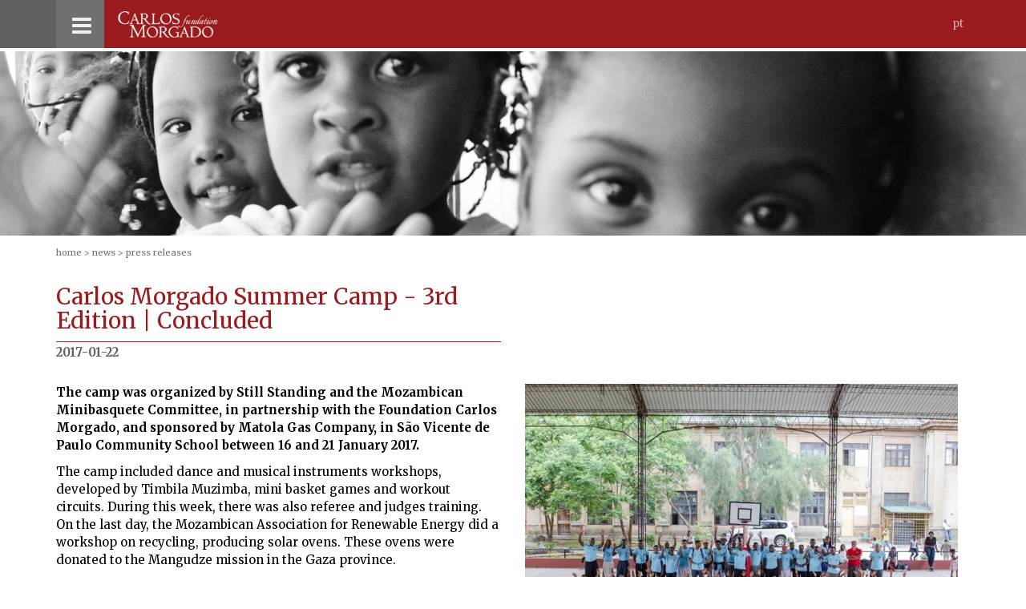

--- FILE ---
content_type: text/html; charset=utf-8
request_url: https://www.carlosmorgado.org/en/news/press-releases/carlos-morgado-summer-camp-3rd-edition-concluded/
body_size: 17968
content:


<!DOCTYPE html>

<html lang="en">
<head><meta http-equiv="Content-Type" content="text/html; charset=utf-8" /><meta http-equiv="X-UA-Compatible" content="IE=edge" /><meta name="viewport" content="width=device-width, initial-scale=1" /><link rel="icon" href="//static.carlosmorgado.org/images/favicon.ico" type="image/x-icon" /><link rel="shortcut icon" href="//static.carlosmorgado.org/images/favicon.ico" type="image/x-icon" /><link rel="apple-touch-icon-precomposed apple-touch-icon" href="http://static.carlosmorgado.org/images/apple-touch-icon_152.png"><link href="//fonts.googleapis.com/css?family=Merriweather:400,300,700,900,300italic" rel="stylesheet" type="text/css" /><link href="/css/x025_09.min.css" rel="stylesheet" /><title>
	Carlos Morgado Foundation - News - Press Releases - Carlos Morgado Summer Camp - 3rd Edition | Concluded
</title>
</head>
<body id="mainbody">
    <form method="post" action="#" id="form1">
<div class="aspNetHidden">
<input type="hidden" name="__VIEWSTATE" id="__VIEWSTATE" value="/wEPDwUJMjMzNzMwOTczZGRaKFCxwq9TZC3caGQSG5XmMY+iNji+jBANT0M+D+vYpA==" />
</div>

<div class="aspNetHidden">

	<input type="hidden" name="__VIEWSTATEGENERATOR" id="__VIEWSTATEGENERATOR" value="CA8C29DA" />
</div>
        <header class="header">
            <div class="container">
                <div class="header-top">
                    <button type="button" class="menu2-btn collapsed" data-toggle="collapse" data-target="#navbar-collapse">
                        <span class="sr-only">Toggle navigation</span>
                        <i class="fa fa-bars"></i>
                        <i class="fa fa-times hide"></i>
                    </button>
                    <div class="header-logo">
                        <a title="Carlos Morgado Foundation - Back to homepage" href="/en/home/"><img class="img-responsive" width="190" height="50" src="https://static.carlosmorgado.org/images/logo_190.png" srcset="https://static.carlosmorgado.org/images/logo_190.webp" title="Carlos Morgado Foundation - Back to homepage" alt="Carlos Morgado Foundation - Back to homepage" /></a>
                    </div>
                    <div class="header-links">
                        <a href="/pt/noticias/comunicados/campo-de-ferias-carlos-morgado-3-edicao-concluido/" class="header-lang">Pt</a>
                    </div>
                </div>
            </div>
            <!-- container -->
            <nav class="menu2-container">
                <div class="container">
                    <div class="collapse navbar-collapse" id="navbar-collapse">
                        <ul class="menu menu2" role="menu"><li class="dropdown mid7"><a href="/en/about-us/" data-toggle="dropdown">About us <i class="fa fa-angle-down"></i></a><ul class="menu menu2-1"><li class="mid8"><a href="/en/about-us/values/our-values/">Our Values</a></li><li class="mid21"><a href="/en/about-us/what-we-do/our-pilars/">What We Do</a></li></ul></li><li class="dropdown mid11"><a href="/en/carlos-morgado/" data-toggle="dropdown">Carlos Morgado <i class="fa fa-angle-down"></i></a><ul class="menu menu2-1"><li class="mid12"><a href="/en/carlos-morgado/biography/who-is-carlos-morgado/">Biography</a></li><li class="mid14"><a href="/en/carlos-morgado/historical-context/context/">Historical Context</a></li></ul></li><li class="dropdown mid47"><a href="/en/initiatives/" data-toggle="dropdown">Initiatives <i class="fa fa-angle-down"></i></a><ul class="menu menu2-1"><li class="mid49"><a href="/en/initiatives/innovate/">Innovate</a></li><li class="mid22"><a href="/en/initiatives/inspire/">Inspire</a></li><li class="mid25"><a href="/en/initiatives/invest/">Invest</a></li><li class="mid15"><a href="/en/initiatives/by-subject/">By subject</a></li><li class="mid51"><a href="/en/initiatives/publications/">Publications</a></li></ul></li><li class="dropdown mid35 Selected"><a href="/en/news/" data-toggle="dropdown">News <i class="fa fa-angle-down"></i></a><ul class="menu menu2-1"><li class="mid20"><a href="/en/news/latest-news/">Latest news</a></li><li class="mid36 Selected"><a href="/en/news/press-releases/">Press Releases</a></li></ul></li><li class="dropdown mid17"><a href="/en/contacts/to-contact-us/" data-toggle="dropdown">Contacts <i class="fa fa-angle-down"></i></a><ul class="menu menu2-1"><li class="mid38"><a href="/en/contacts/contact-us/to-contact-us/">Contact Us</a></li><li class="mid10"><a href="/en/contacts/faqs/frequent/">FAQs</a></li></ul></li><li class="mid34"><a href="/en/contribute/how-to-contribute/">Contribute</a></li></ul>
                    </div>
                </div>
            </nav>
        </header>
        <div class="jumbo-img-container"><div class="jumbo-img-phone visible-xs-block"><div class="jumbo-img" style="background-image:url(https://static.carlosmorgado.org/cGraphics/Gra000032-145-20150722-150651.jpg)"></div></div><div class="jumbo-img-tablet visible-sm-block visible-md-block"><div class="jumbo-img" style="background-image:url(https://static.carlosmorgado.org/cGraphics/Gra000032-144-20150722-150640.jpg)"></div></div><div class="jumbo-img-desktop visible-lg-block"><div class="jumbo-img" style="background-image:url(https://static.carlosmorgado.org/cGraphics/Gra000032-143-20150722-150629.jpg)"></div></div></div>
        <div class="container"><ol class="breadcrumb"><li><a href="/en/home/">home</a></li><li><a href="/en/news/">News</a></li><li class="Selected">Press Releases</li></ol></div>
        
    <div class="container">
        
        <div class="row"><div class="col-md-6"><div class="box-lg titles titles-lg titles-line text-brand"><h1 class="h1 titles-title">Carlos Morgado Summer Camp - 3rd Edition | Concluded</h1><span class="titles-date">2017-01-22</span></div></div></div><div class="col-md-6 col-md-push-6"><div id="carousel-sm" class="carousel slide carousel-sm" data-ride="carousel" data-interval="false"><div class="carousel-inner" role="listbox"><div class="item active"><img width="720" height="380" loading="lazy" src="https://static.carlosmorgado.org/cAlbuns/000110/alb0000000257-153-20171031-083437.jpg" srcset="https://static.carlosmorgado.org/cAlbuns/000110/alb0000000257-153-20171031-083437.webp" alt=""></div><div class="item"><img width="720" height="380" loading="lazy" src="https://static.carlosmorgado.org/cAlbuns/000110/alb0000000259-153-20171031-083524.jpg" srcset="https://static.carlosmorgado.org/cAlbuns/000110/alb0000000259-153-20171031-083524.webp" alt=""></div><div class="item"><img width="720" height="380" loading="lazy" src="https://static.carlosmorgado.org/cAlbuns/000110/alb0000000261-153-20171031-084014.jpg" srcset="https://static.carlosmorgado.org/cAlbuns/000110/alb0000000261-153-20171031-084014.webp" alt=""></div><div class="item"><img width="720" height="380" loading="lazy" src="https://static.carlosmorgado.org/cAlbuns/000110/alb0000000263-153-20171031-084052.jpg" srcset="https://static.carlosmorgado.org/cAlbuns/000110/alb0000000263-153-20171031-084052.webp" alt=""></div><div class="item"><img width="720" height="380" loading="lazy" src="https://static.carlosmorgado.org/cAlbuns/000110/alb0000000265-153-20171031-084136.jpg" srcset="https://static.carlosmorgado.org/cAlbuns/000110/alb0000000265-153-20171031-084136.webp" alt=""></div><div class="item"><img width="720" height="380" loading="lazy" src="https://static.carlosmorgado.org/cAlbuns/000110/alb0000000267-153-20171031-084541.jpg" srcset="https://static.carlosmorgado.org/cAlbuns/000110/alb0000000267-153-20171031-084541.webp" alt=""></div></div><ol class="carousel-indicators"><li data-target="#carousel-sm" data-slide-to="0" class="active"><img  width="123" height="123" loading="lazy" class="img-responsive" src="https://static.carlosmorgado.org/cAlbuns/000110/alb0000000257-153-20171031-083437.jpg" srcset="https://static.carlosmorgado.org/cAlbuns/000110/alb0000000257-153-20171031-083437.webp" alt=""></li><li data-target="#carousel-sm" data-slide-to="1" class=""><img  width="123" height="123" loading="lazy" class="img-responsive" src="https://static.carlosmorgado.org/cAlbuns/000110/alb0000000259-153-20171031-083524.jpg" srcset="https://static.carlosmorgado.org/cAlbuns/000110/alb0000000259-153-20171031-083524.webp" alt=""></li><li data-target="#carousel-sm" data-slide-to="2" class=""><img  width="123" height="123" loading="lazy" class="img-responsive" src="https://static.carlosmorgado.org/cAlbuns/000110/alb0000000261-153-20171031-084014.jpg" srcset="https://static.carlosmorgado.org/cAlbuns/000110/alb0000000261-153-20171031-084014.webp" alt=""></li><li data-target="#carousel-sm" data-slide-to="3" class=""><img  width="123" height="123" loading="lazy" class="img-responsive" src="https://static.carlosmorgado.org/cAlbuns/000110/alb0000000263-153-20171031-084052.jpg" srcset="https://static.carlosmorgado.org/cAlbuns/000110/alb0000000263-153-20171031-084052.webp" alt=""></li><li data-target="#carousel-sm" data-slide-to="4" class=""><img  width="123" height="123" loading="lazy" class="img-responsive" src="https://static.carlosmorgado.org/cAlbuns/000110/alb0000000265-153-20171031-084136.jpg" srcset="https://static.carlosmorgado.org/cAlbuns/000110/alb0000000265-153-20171031-084136.webp" alt=""></li><li data-target="#carousel-sm" data-slide-to="5" class=""><img  width="123" height="123" loading="lazy" class="img-responsive" src="https://static.carlosmorgado.org/cAlbuns/000110/alb0000000267-153-20171031-084541.jpg" srcset="https://static.carlosmorgado.org/cAlbuns/000110/alb0000000267-153-20171031-084541.webp" alt=""></li></ol></div></div><div class="row"><div class="col-md-6 col-md-pull-6"><div class="box"><p><strong>The camp was organized by Still Standing and the Mozambican Minibasquete Committee, in partnership with the Foundation Carlos Morgado, and sponsored by Matola Gas Company, in São Vicente de Paulo Community School between 16 and 21 January 2017.</strong></p><p>The camp included dance and musical instruments workshops, developed by Timbila Muzimba, mini basket games and workout circuits. During this week, there was also referee and judges training. On the last day, the Mozambican Association for Renewable Energy did a workshop on recycling, producing solar ovens. These ovens were donated to the Mangudze mission in the Gaza province.</p><p></p><p>Before the summer camp, there were improvements made to the sports venue including the floor, painting, waste removal, fence repairs, among others.</p><p></p><p>This event gathered 275 children aged between 6 to 11 that for the duration of the event engaged in different activities from their usual routine in a safe space where they had the opportunity to form new bonds, learn new activities, perfect their talents in a fun and playful way.</p><p></p><p>The “Carlos Morgado summer camp” is organized during school holidays, to occupy the children’s free time, and besides the fun activities it is an opportunity to learn good citizenship: Respect for the elders and others, character, friendship, cultural identity, group work, positive attitude, leadership, integrity and healthy habits.</p><p></p><p>Tropigalia and the Mozambican Association of Renewable energies also supported this event.</p><p></p><p><style>.codegena{position:relative;width:100%;height:0;padding-bottom:56.27198%;}.codegena iframe{position:absolute;top:0;left:0;width:100%;height:100%;}/*Youtube Embed Code : Created with Codegena.com */</style><div class="codegena"><iframe width='550' height='324' src="https://www.youtube.com/embed/leLlEfCY5Tc?&theme=dark&autohide=2"frameborder="0"></iframe></div><div style='font-size: 0.8em'></div></p><ul class="ct-tag-flex-container"><li class="ct-tag-flex-item"><a class="ct-tag-link" href="/en/initiatives/by-subject/basketball/">Basketball</a></li><li class="ct-tag-flex-item"><a class="ct-tag-link" href="/en/initiatives/by-subject/tag-sport/">Sport</a></li><li class="ct-tag-flex-item"><a class="ct-tag-link" href="/en/initiatives/by-subject/tag-education/">Education</a></li><li class="ct-tag-flex-item"><a class="ct-tag-link" href="/en/initiatives/by-subject/maputo-city/">Maputo (City)</a></li></ul></div></div></div><div class="box box-lighter"><blockquote><p class="title h1"><em>&ldquo;On the hands of a laborer, I see the texture of freedom.&rdquo;</em></p>
<cite>- Carlos Morgado, 1979</cite></blockquote></div>
    </div>

        <footer class="footer">
            <div class="container">
                <div class="row">
                    <div class="col-sm-4">
                        <ul class="menu menu2rodape"><li><a href="/en/about-us/">About us</a></li><li><a href="/en/carlos-morgado/">Carlos Morgado</a></li><li><a href="/en/initiatives/">Initiatives</a></li><li class="Selected"><a href="/en/news/">News</a></li><li><a href="/en/contacts/to-contact-us/">Contacts</a></li><li><a href="/en/contribute/how-to-contribute/">Contribute</a></li></ul>
                    </div>

                    <div class="col-sm-4">
                        <ul class="menu menu3"><li><a href="/en/sitemap/">Sitemap</a></li><li><a href="/en/credits/technical-information/">credits</a></li></ul>
                    </div>
                    <div class="col-sm-4">
                        <div class="footer-social">
                            <a href="https://www.linkedin.com/company/carlosmorgado-f/" title="Linkdin">
                                <svg viewBox="0 0 448 512" width="40" height="40" aria-hidden="true">
                                    <path fill="currentColor" d="M416 32H31.9C14.3 32 0 46.5 0 64.3v383.4C0 465.5 14.3 480 31.9 480H416c17.6 0 32-14.5 32-32.3V64.3c0-17.8-14.4-32.3-32-32.3zM135.4 416H69V202.2h66.5V416zm-33.2-243c-21.3 0-38.5-17.3-38.5-38.5S80.9 96 102.2 96c21.2 0 38.5 17.3 38.5 38.5 0 21.3-17.2 38.5-38.5 38.5zm282.1 243h-66.4V312c0-24.8-.5-56.7-34.5-56.7-34.6 0-39.9 27-39.9 54.9V416h-66.4V202.2h63.7v29.2h.9c8.9-16.8 30.6-34.5 62.9-34.5 67.2 0 79.7 44.3 79.7 101.9V416z" />
                                </svg>
                            </a>
                            <a href="https://www.facebook.com/carlosmorgado.f/" title="Facebook">
                                <svg viewBox="0 0 448 512" width="40" height="40" aria-hidden="true">
                                    <path fill="currentColor" d="M64 32C28.7 32 0 60.7 0 96V416c0 35.3 28.7 64 64 64h98.2V334.2H109.4V256h52.8V222.3c0-87.1 39.4-127.5 125-127.5c16.2 0 44.2 3.2 55.7 6.4V172c-6-.6-16.5-1-29.6-1c-42 0-58.2 15.9-58.2 57.2V256h83.6l-14.4 78.2H255V480H384c35.3 0 64-28.7 64-64V96c0-35.3-28.7-64-64-64H64z" />
                                </svg>
                            </a>
                            <a href="https://www.youtube.com/@f_carlosmorgado" title="youtube">
                                <svg viewBox="0 0 448 512" width="40" height="40" aria-hidden="true">
                                    <path fill="currentColor" d="M282 256.2l-95.2-54.1V310.3L282 256.2zM384 32H64C28.7 32 0 60.7 0 96V416c0 35.3 28.7 64 64 64H384c35.3 0 64-28.7 64-64V96c0-35.3-28.7-64-64-64zm14.4 136.1c7.6 28.6 7.6 88.2 7.6 88.2s0 59.6-7.6 88.1c-4.2 15.8-16.5 27.7-32.2 31.9C337.9 384 224 384 224 384s-113.9 0-142.2-7.6c-15.7-4.2-28-16.1-32.2-31.9C42 315.9 42 256.3 42 256.3s0-59.7 7.6-88.2c4.2-15.8 16.5-28.2 32.2-32.4C110.1 128 224 128 224 128s113.9 0 142.2 7.7c15.7 4.2 28 16.6 32.2 32.4z" />
                                </svg>
                            </a>
                        </div>
                        <ul class="list-unstyled footer-contacts">
                            <li>Av. do Zimbabwe Nº 688,</li>
<li>Bairro da Sommerschield | Maputo – Moçambique</li>
<li>P: +258 21 486086 | F: +258 21 486087</li>
<li>M: +258 82 4445666</li>
<li><a href="mailto:info@carlosmorgado.org">info@carlosmorgado.org</a></li>
                        </ul>
                    </div>
                </div>
                <a class="footer-link xsmall" href="https://www.dqa.design/" target="_blank">design by dqa.design</a>&nbsp;
		        <a class="footer-link xsmall" href="https://www.xtend.pt/" target="_blank">powered by .xtend</a>
            </div>
            <!-- container -->
        </footer>
    
    <script src="//static.carlosmorgado.org/scripts/vendor/jquery-1.11.3.min.js"></script>
    <script src="//static.carlosmorgado.org/scripts/vendor/bootstrap.min.js"></script>
    <script>
        (function (w, d, $) {
            var $btnNavbar = $('[data-target="#navbar-collapse"]');
            var $btnIcon = $btnNavbar.find('.fa');

            $btnNavbar.click(function () { $btnIcon.toggleClass('hide'); });

        }(window, document, window.jQuery));

        (function () {

        }());
        function Download(url) { document.getElementById('my_download').src = url; };
    </script>
    
    
    
<script>
  (function(i,s,o,g,r,a,m){i['GoogleAnalyticsObject']=r;i[r]=i[r]||function(){
  (i[r].q=i[r].q||[]).push(arguments)},i[r].l=1*new Date();a=s.createElement(o),
  m=s.getElementsByTagName(o)[0];a.async=1;a.src=g;m.parentNode.insertBefore(a,m)
  })(window,document,'script','//www.google-analytics.com/analytics.js','ga');

  ga('create', 'UA-74989574-1', 'auto');
  ga('send', 'pageview');

</script><noscript><span class="browser-js-disabled">This site works best with JavaScript enabled (GA).</span></noscript></form>
    <span class="browser">
        <noscript>
            <span class="browser-js-disabled">This site works best with JavaScript enabled.</span>
        </noscript>
        <!--[if lt IE 9]>
			<span class="browser-upgrade">You are using an <strong>outdated</strong> browser. Please <a class="text-underline" href="http://browsehappy.com/" target="_blank">upgrade your browser</a> to improve your experience.</span>
		<![endif]-->
    </span>
    <iframe id="my_download" style="display: none;"></iframe>
</body>
</html>


--- FILE ---
content_type: text/plain
request_url: https://www.google-analytics.com/j/collect?v=1&_v=j102&a=241027331&t=pageview&_s=1&dl=https%3A%2F%2Fwww.carlosmorgado.org%2Fen%2Fnews%2Fpress-releases%2Fcarlos-morgado-summer-camp-3rd-edition-concluded%2F&ul=en-us%40posix&dt=Carlos%20Morgado%20Foundation%20-%20News%20-%20Press%20Releases%20-%20Carlos%20Morgado%20Summer%20Camp%20-%203rd%20Edition%20%7C%20Concluded&sr=1280x720&vp=1280x720&_u=IEBAAEABAAAAACAAI~&jid=226282241&gjid=1471210920&cid=149202964.1769003211&tid=UA-74989574-1&_gid=130783371.1769003211&_r=1&_slc=1&z=1749392024
body_size: -452
content:
2,cG-WWTCK86VVN